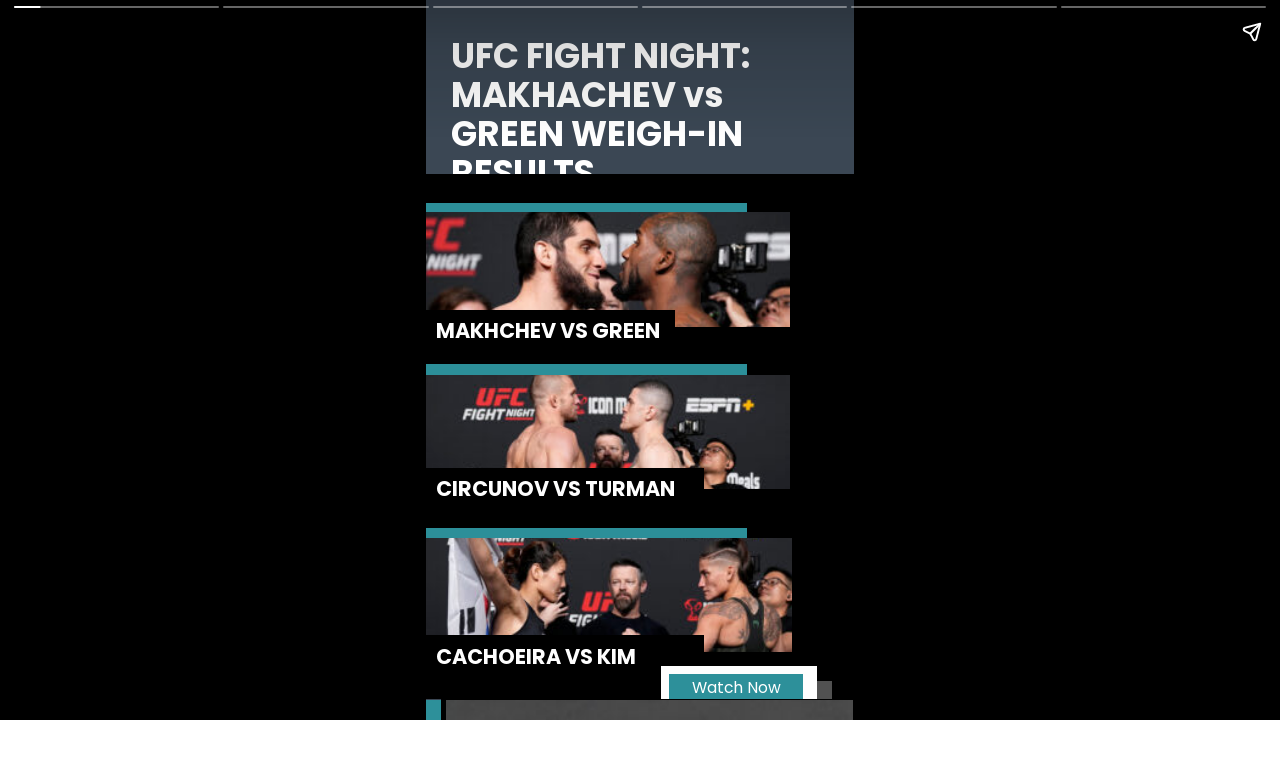

--- FILE ---
content_type: text/html; charset=utf-8
request_url: https://theallstar.io/web-stories/ufc-fight-night-makhachev-vs-green-weigh-in-results/
body_size: 12414
content:
<!DOCTYPE html>
<html amp="" lang="en-US" data-amp-auto-lightbox-disable transformed="self;v=1" i-amphtml-layout=""><head><meta charset="utf-8"><meta name="viewport" content="width=device-width,minimum-scale=1"><link rel="modulepreload" href="https://cdn.ampproject.org/v0.mjs" as="script" crossorigin="anonymous"><link rel="preconnect" href="https://cdn.ampproject.org"><link rel="preload" as="script" href="https://cdn.ampproject.org/v0/amp-story-1.0.js"><style amp-runtime="" i-amphtml-version="012512221826001">html{overflow-x:hidden!important}html.i-amphtml-fie{height:100%!important;width:100%!important}html:not([amp4ads]),html:not([amp4ads]) body{height:auto!important}html:not([amp4ads]) body{margin:0!important}body{-webkit-text-size-adjust:100%;-moz-text-size-adjust:100%;-ms-text-size-adjust:100%;text-size-adjust:100%}html.i-amphtml-singledoc.i-amphtml-embedded{-ms-touch-action:pan-y pinch-zoom;touch-action:pan-y pinch-zoom}html.i-amphtml-fie>body,html.i-amphtml-singledoc>body{overflow:visible!important}html.i-amphtml-fie:not(.i-amphtml-inabox)>body,html.i-amphtml-singledoc:not(.i-amphtml-inabox)>body{position:relative!important}html.i-amphtml-ios-embed-legacy>body{overflow-x:hidden!important;overflow-y:auto!important;position:absolute!important}html.i-amphtml-ios-embed{overflow-y:auto!important;position:static}#i-amphtml-wrapper{overflow-x:hidden!important;overflow-y:auto!important;position:absolute!important;top:0!important;left:0!important;right:0!important;bottom:0!important;margin:0!important;display:block!important}html.i-amphtml-ios-embed.i-amphtml-ios-overscroll,html.i-amphtml-ios-embed.i-amphtml-ios-overscroll>#i-amphtml-wrapper{-webkit-overflow-scrolling:touch!important}#i-amphtml-wrapper>body{position:relative!important;border-top:1px solid transparent!important}#i-amphtml-wrapper+body{visibility:visible}#i-amphtml-wrapper+body .i-amphtml-lightbox-element,#i-amphtml-wrapper+body[i-amphtml-lightbox]{visibility:hidden}#i-amphtml-wrapper+body[i-amphtml-lightbox] .i-amphtml-lightbox-element{visibility:visible}#i-amphtml-wrapper.i-amphtml-scroll-disabled,.i-amphtml-scroll-disabled{overflow-x:hidden!important;overflow-y:hidden!important}amp-instagram{padding:54px 0px 0px!important;background-color:#fff}amp-iframe iframe{box-sizing:border-box!important}[amp-access][amp-access-hide]{display:none}[subscriptions-dialog],body:not(.i-amphtml-subs-ready) [subscriptions-action],body:not(.i-amphtml-subs-ready) [subscriptions-section]{display:none!important}amp-experiment,amp-live-list>[update]{display:none}amp-list[resizable-children]>.i-amphtml-loading-container.amp-hidden{display:none!important}amp-list [fetch-error],amp-list[load-more] [load-more-button],amp-list[load-more] [load-more-end],amp-list[load-more] [load-more-failed],amp-list[load-more] [load-more-loading]{display:none}amp-list[diffable] div[role=list]{display:block}amp-story-page,amp-story[standalone]{min-height:1px!important;display:block!important;height:100%!important;margin:0!important;padding:0!important;overflow:hidden!important;width:100%!important}amp-story[standalone]{background-color:#000!important;position:relative!important}amp-story-page{background-color:#757575}amp-story .amp-active>div,amp-story .i-amphtml-loader-background{display:none!important}amp-story-page:not(:first-of-type):not([distance]):not([active]){transform:translateY(1000vh)!important}amp-autocomplete{position:relative!important;display:inline-block!important}amp-autocomplete>input,amp-autocomplete>textarea{padding:0.5rem;border:1px solid rgba(0,0,0,.33)}.i-amphtml-autocomplete-results,amp-autocomplete>input,amp-autocomplete>textarea{font-size:1rem;line-height:1.5rem}[amp-fx^=fly-in]{visibility:hidden}amp-script[nodom],amp-script[sandboxed]{position:fixed!important;top:0!important;width:1px!important;height:1px!important;overflow:hidden!important;visibility:hidden}
/*# sourceURL=/css/ampdoc.css*/[hidden]{display:none!important}.i-amphtml-element{display:inline-block}.i-amphtml-blurry-placeholder{transition:opacity 0.3s cubic-bezier(0.0,0.0,0.2,1)!important;pointer-events:none}[layout=nodisplay]:not(.i-amphtml-element){display:none!important}.i-amphtml-layout-fixed,[layout=fixed][width][height]:not(.i-amphtml-layout-fixed){display:inline-block;position:relative}.i-amphtml-layout-responsive,[layout=responsive][width][height]:not(.i-amphtml-layout-responsive),[width][height][heights]:not([layout]):not(.i-amphtml-layout-responsive),[width][height][sizes]:not(img):not([layout]):not(.i-amphtml-layout-responsive){display:block;position:relative}.i-amphtml-layout-intrinsic,[layout=intrinsic][width][height]:not(.i-amphtml-layout-intrinsic){display:inline-block;position:relative;max-width:100%}.i-amphtml-layout-intrinsic .i-amphtml-sizer{max-width:100%}.i-amphtml-intrinsic-sizer{max-width:100%;display:block!important}.i-amphtml-layout-container,.i-amphtml-layout-fixed-height,[layout=container],[layout=fixed-height][height]:not(.i-amphtml-layout-fixed-height){display:block;position:relative}.i-amphtml-layout-fill,.i-amphtml-layout-fill.i-amphtml-notbuilt,[layout=fill]:not(.i-amphtml-layout-fill),body noscript>*{display:block;overflow:hidden!important;position:absolute;top:0;left:0;bottom:0;right:0}body noscript>*{position:absolute!important;width:100%;height:100%;z-index:2}body noscript{display:inline!important}.i-amphtml-layout-flex-item,[layout=flex-item]:not(.i-amphtml-layout-flex-item){display:block;position:relative;-ms-flex:1 1 auto;flex:1 1 auto}.i-amphtml-layout-fluid{position:relative}.i-amphtml-layout-size-defined{overflow:hidden!important}.i-amphtml-layout-awaiting-size{position:absolute!important;top:auto!important;bottom:auto!important}i-amphtml-sizer{display:block!important}@supports (aspect-ratio:1/1){i-amphtml-sizer.i-amphtml-disable-ar{display:none!important}}.i-amphtml-blurry-placeholder,.i-amphtml-fill-content{display:block;height:0;max-height:100%;max-width:100%;min-height:100%;min-width:100%;width:0;margin:auto}.i-amphtml-layout-size-defined .i-amphtml-fill-content{position:absolute;top:0;left:0;bottom:0;right:0}.i-amphtml-replaced-content,.i-amphtml-screen-reader{padding:0!important;border:none!important}.i-amphtml-screen-reader{position:fixed!important;top:0px!important;left:0px!important;width:4px!important;height:4px!important;opacity:0!important;overflow:hidden!important;margin:0!important;display:block!important;visibility:visible!important}.i-amphtml-screen-reader~.i-amphtml-screen-reader{left:8px!important}.i-amphtml-screen-reader~.i-amphtml-screen-reader~.i-amphtml-screen-reader{left:12px!important}.i-amphtml-screen-reader~.i-amphtml-screen-reader~.i-amphtml-screen-reader~.i-amphtml-screen-reader{left:16px!important}.i-amphtml-unresolved{position:relative;overflow:hidden!important}.i-amphtml-select-disabled{-webkit-user-select:none!important;-ms-user-select:none!important;user-select:none!important}.i-amphtml-notbuilt,[layout]:not(.i-amphtml-element),[width][height][heights]:not([layout]):not(.i-amphtml-element),[width][height][sizes]:not(img):not([layout]):not(.i-amphtml-element){position:relative;overflow:hidden!important;color:transparent!important}.i-amphtml-notbuilt:not(.i-amphtml-layout-container)>*,[layout]:not([layout=container]):not(.i-amphtml-element)>*,[width][height][heights]:not([layout]):not(.i-amphtml-element)>*,[width][height][sizes]:not([layout]):not(.i-amphtml-element)>*{display:none}amp-img:not(.i-amphtml-element)[i-amphtml-ssr]>img.i-amphtml-fill-content{display:block}.i-amphtml-notbuilt:not(.i-amphtml-layout-container),[layout]:not([layout=container]):not(.i-amphtml-element),[width][height][heights]:not([layout]):not(.i-amphtml-element),[width][height][sizes]:not(img):not([layout]):not(.i-amphtml-element){color:transparent!important;line-height:0!important}.i-amphtml-ghost{visibility:hidden!important}.i-amphtml-element>[placeholder],[layout]:not(.i-amphtml-element)>[placeholder],[width][height][heights]:not([layout]):not(.i-amphtml-element)>[placeholder],[width][height][sizes]:not([layout]):not(.i-amphtml-element)>[placeholder]{display:block;line-height:normal}.i-amphtml-element>[placeholder].amp-hidden,.i-amphtml-element>[placeholder].hidden{visibility:hidden}.i-amphtml-element:not(.amp-notsupported)>[fallback],.i-amphtml-layout-container>[placeholder].amp-hidden,.i-amphtml-layout-container>[placeholder].hidden{display:none}.i-amphtml-layout-size-defined>[fallback],.i-amphtml-layout-size-defined>[placeholder]{position:absolute!important;top:0!important;left:0!important;right:0!important;bottom:0!important;z-index:1}amp-img[i-amphtml-ssr]:not(.i-amphtml-element)>[placeholder]{z-index:auto}.i-amphtml-notbuilt>[placeholder]{display:block!important}.i-amphtml-hidden-by-media-query{display:none!important}.i-amphtml-element-error{background:red!important;color:#fff!important;position:relative!important}.i-amphtml-element-error:before{content:attr(error-message)}i-amp-scroll-container,i-amphtml-scroll-container{position:absolute;top:0;left:0;right:0;bottom:0;display:block}i-amp-scroll-container.amp-active,i-amphtml-scroll-container.amp-active{overflow:auto;-webkit-overflow-scrolling:touch}.i-amphtml-loading-container{display:block!important;pointer-events:none;z-index:1}.i-amphtml-notbuilt>.i-amphtml-loading-container{display:block!important}.i-amphtml-loading-container.amp-hidden{visibility:hidden}.i-amphtml-element>[overflow]{cursor:pointer;position:relative;z-index:2;visibility:hidden;display:initial;line-height:normal}.i-amphtml-layout-size-defined>[overflow]{position:absolute}.i-amphtml-element>[overflow].amp-visible{visibility:visible}template{display:none!important}.amp-border-box,.amp-border-box *,.amp-border-box :after,.amp-border-box :before{box-sizing:border-box}amp-pixel{display:none!important}amp-analytics,amp-auto-ads,amp-story-auto-ads{position:fixed!important;top:0!important;width:1px!important;height:1px!important;overflow:hidden!important;visibility:hidden}amp-story{visibility:hidden!important}html.i-amphtml-fie>amp-analytics{position:initial!important}[visible-when-invalid]:not(.visible),form [submit-error],form [submit-success],form [submitting]{display:none}amp-accordion{display:block!important}@media (min-width:1px){:where(amp-accordion>section)>:first-child{margin:0;background-color:#efefef;padding-right:20px;border:1px solid #dfdfdf}:where(amp-accordion>section)>:last-child{margin:0}}amp-accordion>section{float:none!important}amp-accordion>section>*{float:none!important;display:block!important;overflow:hidden!important;position:relative!important}amp-accordion,amp-accordion>section{margin:0}amp-accordion:not(.i-amphtml-built)>section>:last-child{display:none!important}amp-accordion:not(.i-amphtml-built)>section[expanded]>:last-child{display:block!important}
/*# sourceURL=/css/ampshared.css*/</style><meta name="amp-story-generator-name" content="Web Stories for WordPress"><meta name="amp-story-generator-version" content="1.25.1"><meta name="robots" content="index, follow, max-image-preview:large, max-snippet:-1, max-video-preview:-1"><meta name="description" content="UFC Fight Night: Makhachev vs. Green Weigh-in Results"><meta property="og:locale" content="en_US"><meta property="og:type" content="article"><meta property="og:title" content="UFC Fight Night: Makhachev vs. Green Weigh-in Results"><meta property="og:description" content="UFC Fight Night: Makhachev vs. Green Weigh-in Results"><meta property="og:url" content="https://theallstar.io/web-stories/ufc-fight-night-makhachev-vs-green-weigh-in-results/"><meta property="og:site_name" content="The AllStar"><meta property="article:modified_time" content="2022-02-26T03:24:30+00:00"><meta property="og:image" content="https://res.cloudinary.com/fanaticsio/image/fetch/f_auto,q_auto/https://theallstar.io/wp-content/uploads/2022/02/cropped-gettyimages-1372824168-594x594-1.jpg"><meta property="og:image:width" content="640"><meta property="og:image:height" content="853"><meta property="og:image:type" content="image/jpeg"><meta name="twitter:card" content="summary_large_image"><meta name="twitter:site" content="@TheAllStarSports"><meta name="generator" content="WordPress 6.9"><meta name="msapplication-TileImage" content="https://res.cloudinary.com/fanaticsio/image/fetch/f_auto,q_auto,g_face/https://theallstar.io/wp-content/uploads/2021/07/cropped-logo-270x270.png"><link rel="preconnect" href="https://fonts.gstatic.com" crossorigin=""><link rel="dns-prefetch" href="https://fonts.gstatic.com"><link rel="preconnect" href="https://fonts.gstatic.com/" crossorigin=""><link rel="dns-prefetch" href="//www.gstatic.com"><link rel="dns-prefetch" href="//unpkg.com"><script async="" src="https://cdn.ampproject.org/v0.mjs" type="module" crossorigin="anonymous"></script><script async nomodule src="https://cdn.ampproject.org/v0.js" crossorigin="anonymous"></script><script async="" src="https://cdn.ampproject.org/v0/amp-story-1.0.mjs" custom-element="amp-story" type="module" crossorigin="anonymous"></script><script async nomodule src="https://cdn.ampproject.org/v0/amp-story-1.0.js" crossorigin="anonymous" custom-element="amp-story"></script><script src="https://cdn.ampproject.org/v0/amp-story-auto-analytics-0.1.mjs" async="" custom-element="amp-story-auto-analytics" type="module" crossorigin="anonymous"></script><script async nomodule src="https://cdn.ampproject.org/v0/amp-story-auto-analytics-0.1.js" crossorigin="anonymous" custom-element="amp-story-auto-analytics"></script><link rel="icon" href="https://res.cloudinary.com/fanaticsio/image/fetch/f_auto,q_auto,g_face/https://theallstar.io/wp-content/uploads/2021/07/cropped-logo-32x32.png" sizes="32x32"><link rel="icon" href="https://res.cloudinary.com/fanaticsio/image/fetch/f_auto,q_auto,g_face/https://theallstar.io/wp-content/uploads/2021/07/cropped-logo-192x192.png" sizes="192x192"><link href="https://fonts.googleapis.com/css2?display=swap&amp;family=Poppins%3Awght%40400%3B700&amp;family=Roboto" rel="stylesheet"><style amp-custom="">amp-story-page{background-color:#131516}amp-story-grid-layer{overflow:visible}@media (max-aspect-ratio: 9 / 16){@media (min-aspect-ratio: 320 / 678){amp-story-grid-layer.grid-layer{margin-top:calc(( 100% / .5625 - 100% / .66666666666667 ) / 2)}}}@media not all and (min-resolution:.001dpcm){@media{p.text-wrapper > span{font-size:calc(100% - .5px)}}}.page-fullbleed-area{position:absolute;overflow:hidden;width:100%;left:0;height:calc(1.1851851851852 * 100%);top:calc(( 1 - 1.1851851851852 ) * 100% / 2)}.page-safe-area{overflow:visible;position:absolute;top:0;bottom:0;left:0;right:0;width:100%;height:calc(.84375 * 100%);margin:auto 0}.mask{position:absolute;overflow:hidden}.fill{position:absolute;top:0;left:0;right:0;bottom:0;margin:0}@media (prefers-reduced-motion: no-preference){.animation-wrapper{opacity:var(--initial-opacity);transform:var(--initial-transform)}}._3c25920{background-color:#3b4754}._6120891{position:absolute;pointer-events:none;left:0;top:-9.25926%;width:100%;height:118.51852%;opacity:1}._89d52dd{pointer-events:initial;width:100%;height:100%;display:block;position:absolute;top:0;left:0;z-index:0}._dc67a5c{will-change:transform}._5585b18{position:absolute;pointer-events:none;left:5.82524%;top:-.32362%;width:89.56311%;height:18.4466%;opacity:1}._f8a30e9{white-space:pre-wrap;overflow-wrap:break-word;word-break:break-word;margin:0% 0;font-family:"Poppins",sans-serif;font-size:.533981em;line-height:1.15;text-align:left;padding:0;color:#000}._4bbb41a{color:#fff}._f2c1d56{position:absolute;pointer-events:none;left:0;top:21.0356%;width:100%;height:93.68932%;opacity:1}._099dc43{background-color:#000;will-change:transform}._d3b8927{position:absolute;pointer-events:none;left:0;top:76.21359%;width:75%;height:1.61812%;opacity:1}._75da10d{width:100%;height:100%;display:block;position:absolute;top:0;left:0;--initial-opacity:0;--initial-transform:none}._ca49f22{background-color:#2d909a;will-change:transform}._a93b161{position:absolute;pointer-events:none;left:0;top:50.64725%;width:75%;height:1.61812%;opacity:1}._892cb48{position:absolute;pointer-events:none;left:0;top:25.56634%;width:75%;height:1.61812%;opacity:1}._6b4a08d{position:absolute;pointer-events:none;left:-.48544%;top:27.02265%;width:85.43689%;height:17.79935%;opacity:1}._fb92188{position:absolute;width:100%;height:220.87545%;left:0%;top:-15.49226%}._1d55570{position:absolute;pointer-events:none;left:0;top:77.6699%;width:85.43689%;height:17.79935%;opacity:1}._b8d2db8{position:absolute;width:100%;height:223.56905%;left:0%;top:-48.05119%}._c43c2e8{position:absolute;pointer-events:none;left:-.48544%;top:52.26537%;width:85.43689%;height:17.79935%;opacity:1}._8645436{position:absolute;width:100%;height:214.94952%;left:0%;top:-8.78385%}._6a8406f{position:absolute;pointer-events:none;left:0;top:42.23301%;width:58.25243%;height:6.47249%;opacity:1}._1093959{width:100%;height:100%;display:block;position:absolute;top:0;left:0;--initial-opacity:1;--initial-transform:translate3d(-100%,0px,0)}._3bb60b2{pointer-events:initial;width:100%;height:100%;display:block;position:absolute;top:0;left:0;z-index:0;background-clip:content-box;background-color:#000}._8992a70{white-space:pre-wrap;overflow-wrap:break-word;word-break:break-word;margin:0% 0;font-family:"Poppins",sans-serif;font-size:.323625em;line-height:1;text-align:left;padding:4.1666666666667% 4.1666666666667%;color:#000}._eff3f64{font-weight:700;color:#fff;text-transform:uppercase}._bf6800c{position:absolute;pointer-events:none;left:0;top:66.82848%;width:65.04854%;height:6.47249%;opacity:1}._0e4cff5{white-space:pre-wrap;overflow-wrap:break-word;word-break:break-word;margin:0% 0;font-family:"Poppins",sans-serif;font-size:.323625em;line-height:1;text-align:left;padding:3.7313432835821% 3.7313432835821%;color:#000}._18dc6a1{position:absolute;pointer-events:none;left:0;top:92.88026%;width:65.04854%;height:6.95793%;opacity:1}._eb6c6fe{white-space:pre-wrap;overflow-wrap:break-word;word-break:break-word;margin:0% 0;font-family:"Poppins",sans-serif;font-size:.323625em;line-height:1;text-align:left;padding:4.1044776119403% 3.7313432835821%;color:#000}._ae3523a{position:absolute;pointer-events:none;left:58.49515%;top:100%;width:36.40777%;height:7.11974%;opacity:1}._c51613f{background-color:#525252;will-change:transform}._2f0ffe2{position:absolute;pointer-events:none;left:54.85437%;top:97.57282%;width:36.40777%;height:7.11974%;opacity:1}._339f726{background-color:#fff;will-change:transform}._1983246{position:absolute;pointer-events:none;left:56.79612%;top:98.86731%;width:31.31068%;height:4.36893%;opacity:1}._2832bca{pointer-events:initial;width:100%;height:100%;display:block;position:absolute;top:0;left:0;z-index:0;border-radius:0% 0% 0% 0%/0% 0% 0% 0%;background-clip:content-box;background-color:#2d909a}._254c3af{width:100%;height:100%;display:block;position:absolute;top:0;left:0}._ed19628{white-space:pre-wrap;overflow-wrap:break-word;word-break:break-word;margin:0% 0;font-family:"Poppins",sans-serif;font-size:.242718em;line-height:1;text-align:center;padding:4.6511627906977% 8.5271317829457%;color:#000}._38e91e7{position:absolute;pointer-events:none;left:0;top:-9.2233%;width:7.28155%;height:46.27832%;opacity:1}._a77525c{position:absolute;pointer-events:none;left:calc(4.61165% - 5px);top:calc(-9.2233% - 5px);width:calc(95.14563% + 10px);height:calc(60.19417% + 10px);opacity:1}._0879ef4{top:0;left:0;right:0;bottom:0;width:100%;height:100%;position:absolute;border-width:5px 5px 5px 5px;border-color:rgba(0,0,0,1);border-style:solid;pointer-events:initial;display:block;z-index:0}._59b15d3{position:absolute;width:141.27665%;height:100%;left:-20.63833%;top:0%}._3b4361c{position:absolute;pointer-events:none;left:8.98058%;top:56.47249%;width:77.91262%;height:15.37217%;opacity:1}._cf5b3b6{white-space:pre-wrap;overflow-wrap:break-word;word-break:break-word;margin:0% 0;font-family:"Poppins",sans-serif;font-size:.66343em;line-height:1.15;text-align:left;padding:0;color:#000}._9558089{position:absolute;pointer-events:none;left:23.78641%;top:90.61489%;width:59.46602%;height:11.8123%;opacity:1}._90bbf9a{position:absolute;pointer-events:none;left:17.96117%;top:86.56958%;width:59.46602%;height:11.8123%;opacity:1}._326a498{position:absolute;pointer-events:none;left:21.1165%;top:88.67314%;width:51.21359%;height:7.28155%;opacity:1}._0e6f537{white-space:pre-wrap;overflow-wrap:break-word;word-break:break-word;margin:0% 0;font-family:"Poppins",sans-serif;font-size:.533981em;line-height:1;text-align:center;padding:2.8436018957346% 5.2132701421801%;color:#000}._1f265ef{position:absolute;pointer-events:none;left:8.98058%;top:72.00647%;width:77.91262%;height:8.09061%;opacity:1}._3452c47{white-space:pre-wrap;overflow-wrap:break-word;word-break:break-word;margin:0% 0;font-family:"Poppins",sans-serif;font-size:.695793em;line-height:1.15;text-align:left;padding:0;color:#000}._4171fbd{position:absolute;pointer-events:none;left:9.70874%;top:48.38188%;width:40.04854%;height:3.07443%;opacity:1}._eebf13f{pointer-events:initial;width:100%;height:100%;display:block;position:absolute;top:0;left:0;z-index:0;border-radius:1.2121212121212% 1.2121212121212% 1.2121212121212% 1.2121212121212%/10.526315789474% 10.526315789474% 10.526315789474% 10.526315789474%}._05dee48{white-space:pre-wrap;overflow-wrap:break-word;word-break:break-word;margin:-1.6107954545455% 0;font-family:"Roboto","Helvetica Neue","Helvetica",sans-serif;font-size:.262136em;line-height:1.5;text-align:center;padding:0;color:#000}._a5b8040{position:absolute;width:137.4863%;height:100%;left:-18.74315%;top:0%}._c8fed72{position:absolute;pointer-events:none;left:8.98058%;top:56.14887%;width:77.91262%;height:15.37217%;opacity:1}._e6808a7{position:absolute;pointer-events:none;left:8.98058%;top:70.87379%;width:77.91262%;height:8.09061%;opacity:1}._83ccda4{position:absolute;pointer-events:none;left:-2.6699%;top:49.67638%;width:102.18447%;height:32.68608%;opacity:1}._6f93f80{white-space:pre-wrap;overflow-wrap:break-word;word-break:break-word;margin:0% 0;font-family:"Poppins",sans-serif;font-size:.566343em;line-height:1.15;text-align:center;padding:0;color:#000}._c69a96f{position:absolute;pointer-events:none;left:11.40777%;top:46.60194%;width:83.73786%;height:39.15858%;opacity:1}._7539760{position:absolute;pointer-events:none;left:24.51456%;top:92.55663%;width:59.46602%;height:11.8123%;opacity:1}._adb4dd5{position:absolute;pointer-events:none;left:18.68932%;top:88.51133%;width:59.46602%;height:11.8123%;opacity:1}._8d958ad{position:absolute;pointer-events:none;left:21.84466%;top:90.61489%;width:51.21359%;height:7.28155%;opacity:1}._6c3ecb0{position:absolute;pointer-events:none;left:calc(4.61165% - 5px);top:calc(-9.54693% - 5px);width:calc(95.14563% + 10px);height:calc(60.19417% + 10px);opacity:1}._3c033c4{position:absolute;width:135.82984%;height:100%;left:-17.91492%;top:0%}._32c6718{position:absolute;pointer-events:none;left:11.65049%;top:46.44013%;width:83.73786%;height:39.15858%;opacity:1}._0815c9b{position:absolute;pointer-events:none;left:22.08738%;top:90.61489%;width:51.21359%;height:7.28155%;opacity:1}

/*# sourceURL=amp-custom.css */</style><link rel="alternate" type="application/rss+xml" title="The AllStar » Feed" href="https://theallstar.io/feed/"><link rel="alternate" type="application/rss+xml" title="The AllStar » Comments Feed" href="https://theallstar.io/comments/feed/"><link rel="alternate" type="application/rss+xml" title="The AllStar » Stories Feed" href="https://theallstar.io/web-stories/feed/"><link rel="canonical" href="https://theallstar.io/web-stories/ufc-fight-night-makhachev-vs-green-weigh-in-results/"><script type="application/ld+json" class="yoast-schema-graph">{"@context":"https://schema.org","@graph":[{"@type":"Article","@id":"https://theallstar.io/web-stories/ufc-fight-night-makhachev-vs-green-weigh-in-results/#article","isPartOf":{"@id":"https://theallstar.io/web-stories/ufc-fight-night-makhachev-vs-green-weigh-in-results/"},"author":{"name":"The AllStar Team","@id":"https://theallstar.io/#/schema/person/d52e15aff7db950555923c6890b21684"},"headline":"UFC Fight Night: Makhachev vs. Green Weigh-in Results","datePublished":"2022-02-26T02:38:06+00:00","dateModified":"2022-02-26T03:24:30+00:00","mainEntityOfPage":{"@id":"https://theallstar.io/web-stories/ufc-fight-night-makhachev-vs-green-weigh-in-results/"},"wordCount":85,"publisher":{"@id":"https://theallstar.io/#organization"},"image":{"@id":"https://theallstar.io/web-stories/ufc-fight-night-makhachev-vs-green-weigh-in-results/#primaryimage"},"thumbnailUrl":"https://res.cloudinary.com/fanaticsio/image/fetch/f_auto,q_auto,g_face/https://theallstar.io/wp-content/uploads/2022/02/cropped-gettyimages-1372824168-594x594-1.jpg","inLanguage":"en-US","copyrightYear":"2022","copyrightHolder":{"@id":"https://theallstar.io/#organization"}},{"@type":"WebPage","@id":"https://theallstar.io/web-stories/ufc-fight-night-makhachev-vs-green-weigh-in-results/","url":"https://theallstar.io/web-stories/ufc-fight-night-makhachev-vs-green-weigh-in-results/","name":"UFC Fight Night: Makhachev vs. Green Weigh-in Results - The AllStar","isPartOf":{"@id":"https://theallstar.io/#website"},"primaryImageOfPage":{"@id":"https://theallstar.io/web-stories/ufc-fight-night-makhachev-vs-green-weigh-in-results/#primaryimage"},"image":{"@id":"https://theallstar.io/web-stories/ufc-fight-night-makhachev-vs-green-weigh-in-results/#primaryimage"},"thumbnailUrl":"https://res.cloudinary.com/fanaticsio/image/fetch/f_auto,q_auto,g_face/https://theallstar.io/wp-content/uploads/2022/02/cropped-gettyimages-1372824168-594x594-1.jpg","datePublished":"2022-02-26T02:38:06+00:00","dateModified":"2022-02-26T03:24:30+00:00","breadcrumb":{"@id":"https://theallstar.io/web-stories/ufc-fight-night-makhachev-vs-green-weigh-in-results/#breadcrumb"},"inLanguage":"en-US","potentialAction":[{"@type":"ReadAction","target":["https://theallstar.io/web-stories/ufc-fight-night-makhachev-vs-green-weigh-in-results/"]}]},{"@type":"ImageObject","inLanguage":"en-US","@id":"https://theallstar.io/web-stories/ufc-fight-night-makhachev-vs-green-weigh-in-results/#primaryimage","url":"https://res.cloudinary.com/fanaticsio/image/fetch/f_auto,q_auto,g_face/https://theallstar.io/wp-content/uploads/2022/02/cropped-gettyimages-1372824168-594x594-1.jpg","contentUrl":"https://res.cloudinary.com/fanaticsio/image/fetch/f_auto,q_auto,g_face/https://theallstar.io/wp-content/uploads/2022/02/cropped-gettyimages-1372824168-594x594-1.jpg","width":640,"height":853,"caption":"cropped-gettyimages-1372824168-594x594-1.jpg"},{"@type":"BreadcrumbList","@id":"https://theallstar.io/web-stories/ufc-fight-night-makhachev-vs-green-weigh-in-results/#breadcrumb","itemListElement":[{"@type":"ListItem","position":1,"name":"Home","item":"https://theallstar.io/"},{"@type":"ListItem","position":2,"name":"Stories","item":"https://theallstar.io/web-stories/"},{"@type":"ListItem","position":3,"name":"UFC Fight Night: Makhachev vs. Green Weigh-in Results"}]},{"@type":"WebSite","@id":"https://theallstar.io/#website","url":"https://theallstar.io/","name":"The AllStar","description":"The Inside Scoop for Sports","publisher":{"@id":"https://theallstar.io/#organization"},"potentialAction":[{"@type":"SearchAction","target":{"@type":"EntryPoint","urlTemplate":"https://theallstar.io/?s={search_term_string}"},"query-input":"required name=search_term_string"}],"inLanguage":"en-US"},{"@type":"Organization","@id":"https://theallstar.io/#organization","name":"The AllStar - The Inside Scoop for Sports","url":"https://theallstar.io/","logo":{"@type":"ImageObject","inLanguage":"en-US","@id":"https://theallstar.io/#/schema/logo/image/","url":"https://res.cloudinary.com/fanaticsio/image/fetch/f_auto,q_auto/https://theallstar.io/wp-content/uploads/2021/07/logo.png","contentUrl":"https://res.cloudinary.com/fanaticsio/image/fetch/f_auto,q_auto/https://theallstar.io/wp-content/uploads/2021/07/logo.png","width":434,"height":140,"caption":"The AllStar - The Inside Scoop for Sports"},"image":{"@id":"https://theallstar.io/#/schema/logo/image/"},"sameAs":["https://www.instagram.com/theallstarsports/","https://www.youtube.com/c/TheAllStarSports/","https://twitter.com/TheAllStarSports"]},{"@type":"Person","@id":"https://theallstar.io/#/schema/person/d52e15aff7db950555923c6890b21684","name":"The AllStar Team","image":{"@type":"ImageObject","inLanguage":"en-US","@id":"https://theallstar.io/#/schema/person/image/","url":"https://secure.gravatar.com/avatar/09314b9946e460742f864cac71986a809e444bd3fba74cf9c5e0a2ed3cc0a705?s=96\u0026d=mm\u0026r=g","contentUrl":"https://secure.gravatar.com/avatar/09314b9946e460742f864cac71986a809e444bd3fba74cf9c5e0a2ed3cc0a705?s=96\u0026d=mm\u0026r=g","caption":"The AllStar Team"},"url":"https://theallstar.io/author/the-allstar-team/"}]}</script><title>UFC Fight Night: Makhachev vs. Green Weigh-in Results - The AllStar</title><link rel="https://api.w.org/" href="https://theallstar.io/wp-json/"><link rel="alternate" title="JSON" type="application/json" href="https://theallstar.io/wp-json/web-stories/v1/web-story/56939"><link rel="EditURI" type="application/rsd+xml" title="RSD" href="https://theallstar.io/xmlrpc.php?rsd"><link rel="prev" title="Top NBA MVP Candidates" href="https://theallstar.io/web-stories/top-5-nba-mvp-candidates/"><link rel="next" title="Khamzat Chimaev vs. Gilbert Burns Betting Odds Released" href="https://theallstar.io/web-stories/khamzat-chimaev-vs-gilbert-burns-betting-odds-released/"><link rel="shortlink" href="https://theallstar.io/?p=56939"><link rel="alternate" title="oEmbed (JSON)" type="application/json+oembed" href="https://theallstar.io/wp-json/oembed/1.0/embed?url=https%3A%2F%2Ftheallstar.io%2Fweb-stories%2Fufc-fight-night-makhachev-vs-green-weigh-in-results%2F"><link rel="alternate" title="oEmbed (XML)" type="text/xml+oembed" href="https://theallstar.io/wp-json/oembed/1.0/embed?url=https%3A%2F%2Ftheallstar.io%2Fweb-stories%2Fufc-fight-night-makhachev-vs-green-weigh-in-results%2F&amp;format=xml"><link rel="apple-touch-icon" href="https://res.cloudinary.com/fanaticsio/image/fetch/f_auto,q_auto,g_face/https://theallstar.io/wp-content/uploads/2021/07/cropped-logo-180x180.png"><title>UFC Fight Night: Makhachev vs. Green Weigh-in Results - The AllStar</title><script amp-onerror="">document.querySelector("script[src*='/v0.js']").onerror=function(){document.querySelector('style[amp-boilerplate]').textContent=''}</script><style amp-boilerplate="">body{-webkit-animation:-amp-start 8s steps(1,end) 0s 1 normal both;-moz-animation:-amp-start 8s steps(1,end) 0s 1 normal both;-ms-animation:-amp-start 8s steps(1,end) 0s 1 normal both;animation:-amp-start 8s steps(1,end) 0s 1 normal both}@-webkit-keyframes -amp-start{from{visibility:hidden}to{visibility:visible}}@-moz-keyframes -amp-start{from{visibility:hidden}to{visibility:visible}}@-ms-keyframes -amp-start{from{visibility:hidden}to{visibility:visible}}@-o-keyframes -amp-start{from{visibility:hidden}to{visibility:visible}}@keyframes -amp-start{from{visibility:hidden}to{visibility:visible}}</style><noscript><style amp-boilerplate="">body{-webkit-animation:none;-moz-animation:none;-ms-animation:none;animation:none}</style></noscript><!--
AMP optimization could not be completed due to the following:
 - CannotRemoveBoilerplate: Cannot remove boilerplate because of an unsupported layout: amp-story
--><script data-cfasync="false" nonce="4e7c1dd0-425a-4c68-a03a-288452146b05">try{(function(w,d){!function(j,k,l,m){if(j.zaraz)console.error("zaraz is loaded twice");else{j[l]=j[l]||{};j[l].executed=[];j.zaraz={deferred:[],listeners:[]};j.zaraz._v="5874";j.zaraz._n="4e7c1dd0-425a-4c68-a03a-288452146b05";j.zaraz.q=[];j.zaraz._f=function(n){return async function(){var o=Array.prototype.slice.call(arguments);j.zaraz.q.push({m:n,a:o})}};for(const p of["track","set","debug"])j.zaraz[p]=j.zaraz._f(p);j.zaraz.init=()=>{var q=k.getElementsByTagName(m)[0],r=k.createElement(m),s=k.getElementsByTagName("title")[0];s&&(j[l].t=k.getElementsByTagName("title")[0].text);j[l].x=Math.random();j[l].w=j.screen.width;j[l].h=j.screen.height;j[l].j=j.innerHeight;j[l].e=j.innerWidth;j[l].l=j.location.href;j[l].r=k.referrer;j[l].k=j.screen.colorDepth;j[l].n=k.characterSet;j[l].o=(new Date).getTimezoneOffset();if(j.dataLayer)for(const t of Object.entries(Object.entries(dataLayer).reduce((u,v)=>({...u[1],...v[1]}),{})))zaraz.set(t[0],t[1],{scope:"page"});j[l].q=[];for(;j.zaraz.q.length;){const w=j.zaraz.q.shift();j[l].q.push(w)}r.defer=!0;for(const x of[localStorage,sessionStorage])Object.keys(x||{}).filter(z=>z.startsWith("_zaraz_")).forEach(y=>{try{j[l]["z_"+y.slice(7)]=JSON.parse(x.getItem(y))}catch{j[l]["z_"+y.slice(7)]=x.getItem(y)}});r.referrerPolicy="origin";r.src="/cdn-cgi/zaraz/s.js?z="+btoa(encodeURIComponent(JSON.stringify(j[l])));q.parentNode.insertBefore(r,q)};["complete","interactive"].includes(k.readyState)?zaraz.init():j.addEventListener("DOMContentLoaded",zaraz.init)}}(w,d,"zarazData","script");window.zaraz._p=async d$=>new Promise(ea=>{if(d$){d$.e&&d$.e.forEach(eb=>{try{const ec=d.querySelector("script[nonce]"),ed=ec?.nonce||ec?.getAttribute("nonce"),ee=d.createElement("script");ed&&(ee.nonce=ed);ee.innerHTML=eb;ee.onload=()=>{d.head.removeChild(ee)};d.head.appendChild(ee)}catch(ef){console.error(`Error executing script: ${eb}\n`,ef)}});Promise.allSettled((d$.f||[]).map(eg=>fetch(eg[0],eg[1])))}ea()});zaraz._p({"e":["(function(w,d){})(window,document)"]});})(window,document)}catch(e){throw fetch("/cdn-cgi/zaraz/t"),e;};</script></head><body><amp-story standalone="" publisher="The AllStar" publisher-logo-src="https://theallstar.io/wp-content/uploads/2021/07/cropped-logo-1.png" title="UFC Fight Night: Makhachev vs. Green Weigh-in Results" poster-portrait-src="https://res.cloudinary.com/fanaticsio/image/fetch/f_auto,q_auto,g_face/https://theallstar.io/wp-content/uploads/2022/02/cropped-gettyimages-1372824168-594x594-1-640x853.jpg" class="i-amphtml-layout-container" i-amphtml-layout="container"><amp-story-page id="e302e807-4550-47be-971d-e9f36509f69c" auto-advance-after="7s" class="i-amphtml-layout-container" i-amphtml-layout="container"><amp-story-animation layout="nodisplay" trigger="visibility" class="i-amphtml-layout-nodisplay" hidden="hidden" i-amphtml-layout="nodisplay"><script type="application/json">[{"selector":"#anim-6effb02a-9724-4247-b4d0-bc994d64796d","keyframes":{"opacity":[0,1]},"delay":350,"duration":3000,"easing":"cubic-bezier(0.4, 0.4, 0.0, 1)","fill":"both"}]</script></amp-story-animation><amp-story-animation layout="nodisplay" trigger="visibility" class="i-amphtml-layout-nodisplay" hidden="hidden" i-amphtml-layout="nodisplay"><script type="application/json">[{"selector":"#anim-0b1927be-0cc5-437d-b4fc-f743c9bddbbd","keyframes":{"opacity":[0,1]},"delay":250,"duration":3000,"easing":"cubic-bezier(0.4, 0.4, 0.0, 1)","fill":"both"}]</script></amp-story-animation><amp-story-animation layout="nodisplay" trigger="visibility" class="i-amphtml-layout-nodisplay" hidden="hidden" i-amphtml-layout="nodisplay"><script type="application/json">[{"selector":"#anim-faef3601-da74-4f13-ad9e-fe8f1d125df4","keyframes":{"opacity":[0,1]},"delay":150,"duration":3000,"easing":"cubic-bezier(0.4, 0.4, 0.0, 1)","fill":"both"}]</script></amp-story-animation><amp-story-animation layout="nodisplay" trigger="visibility" class="i-amphtml-layout-nodisplay" hidden="hidden" i-amphtml-layout="nodisplay"><script type="application/json">[{"selector":"#anim-bac98937-a0ec-47f1-89d0-1f6c50a35877","keyframes":{"opacity":[0,1]},"delay":100,"duration":2000,"easing":"cubic-bezier(0.4, 0.4, 0.0, 1)","fill":"both"}]</script></amp-story-animation><amp-story-animation layout="nodisplay" trigger="visibility" class="i-amphtml-layout-nodisplay" hidden="hidden" i-amphtml-layout="nodisplay"><script type="application/json">[{"selector":"#anim-e197fe36-2960-421b-965b-a8789d422dc4","keyframes":{"opacity":[0,1]},"delay":300,"duration":2000,"easing":"cubic-bezier(0.4, 0.4, 0.0, 1)","fill":"both"}]</script></amp-story-animation><amp-story-animation layout="nodisplay" trigger="visibility" class="i-amphtml-layout-nodisplay" hidden="hidden" i-amphtml-layout="nodisplay"><script type="application/json">[{"selector":"#anim-17ef1bfc-625d-428b-9519-a886a521d196","keyframes":{"opacity":[0,1]},"delay":200,"duration":2000,"easing":"cubic-bezier(0.4, 0.4, 0.0, 1)","fill":"both"}]</script></amp-story-animation><amp-story-animation layout="nodisplay" trigger="visibility" class="i-amphtml-layout-nodisplay" hidden="hidden" i-amphtml-layout="nodisplay"><script type="application/json">[{"selector":"#anim-10969553-7bea-4f52-a3ef-27fdac26ae78","keyframes":{"opacity":[0,1]},"delay":300,"duration":800,"easing":"cubic-bezier(0.2, 0.6, 0.0, 1)","fill":"both"}]</script></amp-story-animation><amp-story-animation layout="nodisplay" trigger="visibility" class="i-amphtml-layout-nodisplay" hidden="hidden" i-amphtml-layout="nodisplay"><script type="application/json">[{"selector":"#anim-332eb7b9-874c-485c-ad7b-d4737c7829ca","keyframes":{"transform":["translate3d(-100%, 0px, 0)","translate3d(0px, 0px, 0)"]},"delay":300,"duration":800,"easing":"cubic-bezier(0.2, 0.6, 0.0, 1)","fill":"both"}]</script></amp-story-animation><amp-story-animation layout="nodisplay" trigger="visibility" class="i-amphtml-layout-nodisplay" hidden="hidden" i-amphtml-layout="nodisplay"><script type="application/json">[{"selector":"#anim-ae2661d9-862d-447b-9b03-0797d2a7d9a6","keyframes":{"opacity":[0,1]},"delay":405,"duration":800,"easing":"cubic-bezier(0.2, 0.6, 0.0, 1)","fill":"both"}]</script></amp-story-animation><amp-story-animation layout="nodisplay" trigger="visibility" class="i-amphtml-layout-nodisplay" hidden="hidden" i-amphtml-layout="nodisplay"><script type="application/json">[{"selector":"#anim-bc93ff8a-4ac2-4e1a-84d0-4cdd32cc984f","keyframes":{"transform":["translate3d(-100%, 0px, 0)","translate3d(0px, 0px, 0)"]},"delay":405,"duration":800,"easing":"cubic-bezier(0.2, 0.6, 0.0, 1)","fill":"both"}]</script></amp-story-animation><amp-story-animation layout="nodisplay" trigger="visibility" class="i-amphtml-layout-nodisplay" hidden="hidden" i-amphtml-layout="nodisplay"><script type="application/json">[{"selector":"#anim-884edf9e-b538-422c-8a13-4f85f110da8b","keyframes":{"opacity":[0,1]},"delay":500,"duration":800,"easing":"cubic-bezier(0.2, 0.6, 0.0, 1)","fill":"both"}]</script></amp-story-animation><amp-story-animation layout="nodisplay" trigger="visibility" class="i-amphtml-layout-nodisplay" hidden="hidden" i-amphtml-layout="nodisplay"><script type="application/json">[{"selector":"#anim-30bee89a-2afb-477b-bb8a-ac6b8441afef","keyframes":{"transform":["translate3d(-100%, 0px, 0)","translate3d(0px, 0px, 0)"]},"delay":500,"duration":800,"easing":"cubic-bezier(0.2, 0.6, 0.0, 1)","fill":"both"}]</script></amp-story-animation><amp-story-animation layout="nodisplay" trigger="visibility" class="i-amphtml-layout-nodisplay" hidden="hidden" i-amphtml-layout="nodisplay"><script type="application/json">[{"selector":"#anim-36e1e694-6675-49b0-81ba-368e4106e7dc","keyframes":{"opacity":[0,1]},"delay":400,"duration":600,"easing":"cubic-bezier(0.4, 0.4, 0.0, 1)","fill":"both"}]</script></amp-story-animation><amp-story-animation layout="nodisplay" trigger="visibility" class="i-amphtml-layout-nodisplay" hidden="hidden" i-amphtml-layout="nodisplay"><script type="application/json">[{"selector":"#anim-5c3ee35d-0d82-4778-ba12-cf13127153f0","keyframes":{"opacity":[0,1]},"delay":400,"duration":600,"easing":"cubic-bezier(0.4, 0.4, 0.0, 1)","fill":"both"}]</script></amp-story-animation><amp-story-animation layout="nodisplay" trigger="visibility" class="i-amphtml-layout-nodisplay" hidden="hidden" i-amphtml-layout="nodisplay"><script type="application/json">[{"selector":"#anim-1014056a-c8cf-419e-885f-ea9ee3f1de22","keyframes":{"opacity":[0,1]},"delay":350,"duration":600,"easing":"cubic-bezier(0.4, 0.4, 0.0, 1)","fill":"both"}]</script></amp-story-animation><amp-story-grid-layer template="vertical" aspect-ratio="412:618" class="grid-layer i-amphtml-layout-container" i-amphtml-layout="container"><div class="_3c25920 page-fullbleed-area"><div class="page-safe-area"><div class="_6120891"><div class="_89d52dd mask" id="el-3ca689b0-9a47-40aa-8c90-a21e7c24a4ba"><div class="_dc67a5c fill"></div></div></div></div></div></amp-story-grid-layer><amp-story-grid-layer template="vertical" aspect-ratio="412:618" class="grid-layer i-amphtml-layout-container" i-amphtml-layout="container"><div class="page-fullbleed-area"><div class="page-safe-area"><div class="_5585b18"><div id="el-b6f75a68-267d-47b7-843f-ed2d8e6e72c2" class="_89d52dd"><h2 class="_f8a30e9 fill text-wrapper"><span><span class="_4bbb41a">UFC FIGHT NIGHT: MAKHACHEV vs GREEN WEIGH-IN RESULTS</span></span></h2></div></div><div class="_f2c1d56"><div class="_89d52dd mask" id="el-781ecf61-bd0a-44ce-b076-aff0d2849419"><div class="_099dc43 fill"></div></div></div><div class="_d3b8927"><div id="anim-6effb02a-9724-4247-b4d0-bc994d64796d" class="_75da10d animation-wrapper"><div class="_89d52dd mask" id="el-353bffdd-57db-49b2-ac02-aa8661198f3e"><div class="_ca49f22 fill"></div></div></div></div><div class="_a93b161"><div id="anim-0b1927be-0cc5-437d-b4fc-f743c9bddbbd" class="_75da10d animation-wrapper"><div class="_89d52dd mask" id="el-93b525f6-95c7-47d2-917d-e2139bc87a21"><div class="_ca49f22 fill"></div></div></div></div><div class="_892cb48"><div id="anim-faef3601-da74-4f13-ad9e-fe8f1d125df4" class="_75da10d animation-wrapper"><div class="_89d52dd mask" id="el-73aa5ab0-25af-41ce-b1f4-5b6c4b08a357"><div class="_ca49f22 fill"></div></div></div></div><div class="_6b4a08d"><div id="anim-bac98937-a0ec-47f1-89d0-1f6c50a35877" class="_75da10d animation-wrapper"><div class="_89d52dd mask" id="el-4cb7d7e2-991c-41f0-925f-bea329d1e292"><div data-leaf-element="true" class="_fb92188"><amp-img layout="fill" src="https://theallstar.io/wp-content/uploads/2022/02/gettyimages-1372824172-594x594-1.jpg" alt="gettyimages-1372824172-594x594" srcset="https://res.cloudinary.com/fanaticsio/image/fetch/f_auto%2Cq_auto/https://theallstar.io/wp-content/uploads/2022/02/gettyimages-1372824172-594x594-1.jpg 594w, https://res.cloudinary.com/fanaticsio/image/fetch/f_auto%2Cq_auto/https://theallstar.io/wp-content/uploads/2022/02/gettyimages-1372824172-594x594-1-450x311.jpg 450w, https://res.cloudinary.com/fanaticsio/image/fetch/f_auto%2Cq_auto/https://theallstar.io/wp-content/uploads/2022/02/gettyimages-1372824172-594x594-1-300x207.jpg 300w, https://res.cloudinary.com/fanaticsio/image/fetch/f_auto%2Cq_auto/https://theallstar.io/wp-content/uploads/2022/02/gettyimages-1372824172-594x594-1-150x104.jpg 150w" sizes="(min-width: 1024px) 38vh, 85vw" disable-inline-width="true" class="i-amphtml-layout-fill i-amphtml-layout-size-defined" i-amphtml-layout="fill"></amp-img></div></div></div></div><div class="_1d55570"><div id="anim-e197fe36-2960-421b-965b-a8789d422dc4" class="_75da10d animation-wrapper"><div class="_89d52dd mask" id="el-7b09c234-cac8-49d9-9c97-85337885c890"><div data-leaf-element="true" class="_b8d2db8"><amp-img layout="fill" src="https://theallstar.io/wp-content/uploads/2022/02/gettyimages-1372826905-594x594-1.jpg" alt="gettyimages-1372826905-594x594" srcset="https://res.cloudinary.com/fanaticsio/image/fetch/f_auto%2Cq_auto/https://theallstar.io/wp-content/uploads/2022/02/gettyimages-1372826905-594x594-1.jpg 594w, https://res.cloudinary.com/fanaticsio/image/fetch/f_auto%2Cq_auto/https://theallstar.io/wp-content/uploads/2022/02/gettyimages-1372826905-594x594-1-450x314.jpg 450w, https://res.cloudinary.com/fanaticsio/image/fetch/f_auto%2Cq_auto/https://theallstar.io/wp-content/uploads/2022/02/gettyimages-1372826905-594x594-1-300x210.jpg 300w, https://res.cloudinary.com/fanaticsio/image/fetch/f_auto%2Cq_auto/https://theallstar.io/wp-content/uploads/2022/02/gettyimages-1372826905-594x594-1-150x105.jpg 150w" sizes="(min-width: 1024px) 38vh, 85vw" disable-inline-width="true" class="i-amphtml-layout-fill i-amphtml-layout-size-defined" i-amphtml-layout="fill"></amp-img></div></div></div></div><div class="_c43c2e8"><div id="anim-17ef1bfc-625d-428b-9519-a886a521d196" class="_75da10d animation-wrapper"><div class="_89d52dd mask" id="el-517e098c-fe1a-4e74-a45e-85835f839134"><div data-leaf-element="true" class="_8645436"><amp-img layout="fill" src="https://theallstar.io/wp-content/uploads/2022/02/gettyimages-1372824204-594x594-1.jpg" alt="gettyimages-1372824204-594x594" srcset="https://res.cloudinary.com/fanaticsio/image/fetch/f_auto%2Cq_auto/https://theallstar.io/wp-content/uploads/2022/02/gettyimages-1372824204-594x594-1.jpg 594w, https://res.cloudinary.com/fanaticsio/image/fetch/f_auto%2Cq_auto/https://theallstar.io/wp-content/uploads/2022/02/gettyimages-1372824204-594x594-1-450x302.jpg 450w, https://res.cloudinary.com/fanaticsio/image/fetch/f_auto%2Cq_auto/https://theallstar.io/wp-content/uploads/2022/02/gettyimages-1372824204-594x594-1-300x202.jpg 300w, https://res.cloudinary.com/fanaticsio/image/fetch/f_auto%2Cq_auto/https://theallstar.io/wp-content/uploads/2022/02/gettyimages-1372824204-594x594-1-150x101.jpg 150w" sizes="(min-width: 1024px) 38vh, 85vw" disable-inline-width="true" class="i-amphtml-layout-fill i-amphtml-layout-size-defined" i-amphtml-layout="fill"></amp-img></div></div></div></div><div class="_6a8406f"><div id="anim-10969553-7bea-4f52-a3ef-27fdac26ae78" class="_75da10d animation-wrapper"><div id="anim-332eb7b9-874c-485c-ad7b-d4737c7829ca" class="_1093959 animation-wrapper"><div id="el-bf82f52a-7b26-4bfb-a86a-8ca19a4e446b" class="_3bb60b2"><p class="_8992a70 fill text-wrapper"><span><span class="_eff3f64">Makhchev vs green</span></span></p></div></div></div></div><div class="_bf6800c"><div id="anim-ae2661d9-862d-447b-9b03-0797d2a7d9a6" class="_75da10d animation-wrapper"><div id="anim-bc93ff8a-4ac2-4e1a-84d0-4cdd32cc984f" class="_1093959 animation-wrapper"><div id="el-06e1407e-cd6c-4383-9d95-0b4ff01f0cbe" class="_3bb60b2"><p class="_0e4cff5 fill text-wrapper"><span><span class="_eff3f64">circunov vs turman</span></span></p></div></div></div></div><div class="_18dc6a1"><div id="anim-884edf9e-b538-422c-8a13-4f85f110da8b" class="_75da10d animation-wrapper"><div id="anim-30bee89a-2afb-477b-bb8a-ac6b8441afef" class="_1093959 animation-wrapper"><div id="el-1631657a-406a-465d-8e9e-dd9b448c6949" class="_3bb60b2"><p class="_eb6c6fe fill text-wrapper"><span><span class="_eff3f64">cachoeira vs kim</span></span></p></div></div></div></div><div class="_ae3523a"><div id="anim-36e1e694-6675-49b0-81ba-368e4106e7dc" class="_75da10d animation-wrapper"><div class="_89d52dd mask" id="el-9ffc87c1-2891-45a0-9976-97b496017965"><div class="_c51613f fill"></div></div></div></div><div class="_2f0ffe2"><div id="anim-5c3ee35d-0d82-4778-ba12-cf13127153f0" class="_75da10d animation-wrapper"><div class="_89d52dd mask" id="el-ea0a96f0-7d85-430f-a2f0-341abe028ab6"><div class="_339f726 fill"></div></div></div></div><div class="_1983246"><div id="anim-1014056a-c8cf-419e-885f-ea9ee3f1de22" class="_75da10d animation-wrapper"><div id="el-77b04362-c849-42b6-a97a-761361dac917" class="_2832bca"><a href="https://go.web.plus.espn.com/yRLbLy" data-tooltip-icon="https://cnbl-cdn.bamgrid.com/assets/cbc11829f838ae44fe3587937d2df820ffc979f39b04af49ae34ae5413c9a710/original" data-tooltip-text="Live Sports Streaming, Original Shows &amp; Award-Winning Documentaries  | ESPN+" target="_blank" rel=" noopener noreferrer nofollow external" class="_254c3af" data-wpel-link="external"><p class="_ed19628 fill text-wrapper"><span><span class="_4bbb41a">Watch Now</span></span></p></a></div></div></div></div></div></amp-story-grid-layer></amp-story-page><amp-story-page id="463d7318-c0de-4548-9bb0-c1b4604150a9" auto-advance-after="7s" class="i-amphtml-layout-container" i-amphtml-layout="container"><amp-story-animation layout="nodisplay" trigger="visibility" class="i-amphtml-layout-nodisplay" hidden="hidden" i-amphtml-layout="nodisplay"><script type="application/json">[{"selector":"#anim-cda51096-eb33-408c-856c-609cf7be21eb","keyframes":{"opacity":[0,1]},"delay":0,"duration":2000,"easing":"cubic-bezier(0.4, 0.4, 0.0, 1)","fill":"both"}]</script></amp-story-animation><amp-story-animation layout="nodisplay" trigger="visibility" class="i-amphtml-layout-nodisplay" hidden="hidden" i-amphtml-layout="nodisplay"><script type="application/json">[{"selector":"#anim-d10373b6-fe97-4f31-8b7b-80cd374748dd","keyframes":{"opacity":[0,1]},"delay":0,"duration":3000,"easing":"cubic-bezier(0.4, 0.4, 0.0, 1)","fill":"both"}]</script></amp-story-animation><amp-story-animation layout="nodisplay" trigger="visibility" class="i-amphtml-layout-nodisplay" hidden="hidden" i-amphtml-layout="nodisplay"><script type="application/json">[{"selector":"#anim-16a91abf-4019-41c6-bfc6-04a497f9dd8f","keyframes":{"opacity":[0,1]},"delay":400,"duration":600,"easing":"cubic-bezier(0.4, 0.4, 0.0, 1)","fill":"both"}]</script></amp-story-animation><amp-story-animation layout="nodisplay" trigger="visibility" class="i-amphtml-layout-nodisplay" hidden="hidden" i-amphtml-layout="nodisplay"><script type="application/json">[{"selector":"#anim-5ce8384a-4f57-4b4d-9912-6b1c9912bb92","keyframes":{"opacity":[0,1]},"delay":400,"duration":600,"easing":"cubic-bezier(0.4, 0.4, 0.0, 1)","fill":"both"}]</script></amp-story-animation><amp-story-animation layout="nodisplay" trigger="visibility" class="i-amphtml-layout-nodisplay" hidden="hidden" i-amphtml-layout="nodisplay"><script type="application/json">[{"selector":"#anim-b8589ada-afb0-4593-b22f-77e633866eb3","keyframes":{"opacity":[0,1]},"delay":350,"duration":600,"easing":"cubic-bezier(0.4, 0.4, 0.0, 1)","fill":"both"}]</script></amp-story-animation><amp-story-animation layout="nodisplay" trigger="visibility" class="i-amphtml-layout-nodisplay" hidden="hidden" i-amphtml-layout="nodisplay"><script type="application/json">[{"selector":"#anim-4b50c71c-d923-4700-968f-42a5ee74aa36","keyframes":{"opacity":[0,1]},"delay":0,"duration":3000,"easing":"cubic-bezier(0.4, 0.4, 0.0, 1)","fill":"both"}]</script></amp-story-animation><amp-story-grid-layer template="vertical" aspect-ratio="412:618" class="grid-layer i-amphtml-layout-container" i-amphtml-layout="container"><div class="_3c25920 page-fullbleed-area"><div class="page-safe-area"><div class="_6120891"><div class="_89d52dd mask" id="el-94f00192-3946-4cd8-b31e-9161b573f235"><div class="_dc67a5c fill"></div></div></div></div></div></amp-story-grid-layer><amp-story-grid-layer template="vertical" aspect-ratio="412:618" class="grid-layer i-amphtml-layout-container" i-amphtml-layout="container"><div class="page-fullbleed-area"><div class="page-safe-area"><div class="_38e91e7"><div class="_89d52dd mask" id="el-55667995-af49-4551-8412-3e4e1c6f984a"><div class="_ca49f22 fill"></div></div></div><div class="_a77525c"><div id="anim-cda51096-eb33-408c-856c-609cf7be21eb" class="_75da10d animation-wrapper"><div class="_0879ef4 mask" id="el-d5664b96-2eb5-4df1-acd9-dbd3dc3a4b2b"><div data-leaf-element="true" class="_59b15d3"><amp-img layout="fill" src="https://theallstar.io/wp-content/uploads/2022/02/gettyimages-1372810574-594x594-2.jpg" alt="gettyimages-1372810574-594x594" srcset="https://res.cloudinary.com/fanaticsio/image/fetch/f_auto%2Cq_auto/https://theallstar.io/wp-content/uploads/2022/02/gettyimages-1372810574-594x594-2.jpg 594w, https://res.cloudinary.com/fanaticsio/image/fetch/f_auto%2Cq_auto/https://theallstar.io/wp-content/uploads/2022/02/gettyimages-1372810574-594x594-2-450x302.jpg 450w, https://res.cloudinary.com/fanaticsio/image/fetch/f_auto%2Cq_auto/https://theallstar.io/wp-content/uploads/2022/02/gettyimages-1372810574-594x594-2-300x202.jpg 300w, https://res.cloudinary.com/fanaticsio/image/fetch/f_auto%2Cq_auto/https://theallstar.io/wp-content/uploads/2022/02/gettyimages-1372810574-594x594-2-150x101.jpg 150w" sizes="(min-width: 1024px) 43vh, 95vw" disable-inline-width="true" class="i-amphtml-layout-fill i-amphtml-layout-size-defined" i-amphtml-layout="fill"></amp-img></div></div></div></div><div class="_3b4361c"><div id="anim-d10373b6-fe97-4f31-8b7b-80cd374748dd" class="_75da10d animation-wrapper"><div id="el-6a9f5f4e-d885-4343-8582-c4588d3a444c" class="_89d52dd"><h1 class="_cf5b3b6 fill text-wrapper"><span><span class="_4bbb41a">Islam Makhachev</span></span></h1></div></div></div><div class="_9558089"><div id="anim-16a91abf-4019-41c6-bfc6-04a497f9dd8f" class="_75da10d animation-wrapper"><div class="_89d52dd mask" id="el-f220aeb4-3b1f-4f0c-9f99-314e50791b84"><div class="_c51613f fill"></div></div></div></div><div class="_90bbf9a"><div id="anim-5ce8384a-4f57-4b4d-9912-6b1c9912bb92" class="_75da10d animation-wrapper"><div class="_89d52dd mask" id="el-c5340b60-5d06-493d-a9c4-dedfba0cc56b"><div class="_339f726 fill"></div></div></div></div><div class="_326a498"><div id="anim-b8589ada-afb0-4593-b22f-77e633866eb3" class="_75da10d animation-wrapper"><div id="el-c2ebefea-4259-4352-8ba0-97ec50355159" class="_2832bca"><a href="https://go.web.plus.espn.com/yRLbLy" target="_blank" rel=" noopener noreferrer nofollow external" class="_254c3af" data-wpel-link="external"><h2 class="_0e6f537 fill text-wrapper"><span><span class="_4bbb41a">Watch Now</span></span></h2></a></div></div></div><div class="_1f265ef"><div id="anim-4b50c71c-d923-4700-968f-42a5ee74aa36" class="_75da10d animation-wrapper"><div id="el-b1acdfdf-774e-4fa3-9178-68eaf20498c6" class="_89d52dd"><h2 class="_3452c47 fill text-wrapper"><span><span class="_4bbb41a">160 lbs.</span></span></h2></div></div></div><div class="_4171fbd"><div id="el-ab847057-2935-49d2-8a83-3d22c36f147a" class="_eebf13f"><p class="_05dee48 fill text-wrapper"><span>Fill in some text</span></p></div></div></div></div></amp-story-grid-layer></amp-story-page><amp-story-page id="ae460d87-5570-4ec5-b846-05cf175d5edb" auto-advance-after="7s" class="i-amphtml-layout-container" i-amphtml-layout="container"><amp-story-animation layout="nodisplay" trigger="visibility" class="i-amphtml-layout-nodisplay" hidden="hidden" i-amphtml-layout="nodisplay"><script type="application/json">[{"selector":"#anim-f43f0dde-0149-448b-8697-f69275c47188","keyframes":{"opacity":[0,1]},"delay":0,"duration":2000,"easing":"cubic-bezier(0.4, 0.4, 0.0, 1)","fill":"both"}]</script></amp-story-animation><amp-story-animation layout="nodisplay" trigger="visibility" class="i-amphtml-layout-nodisplay" hidden="hidden" i-amphtml-layout="nodisplay"><script type="application/json">[{"selector":"#anim-95664f10-2b43-4cc8-8e8e-5afbffa033ca","keyframes":{"opacity":[0,1]},"delay":0,"duration":3000,"easing":"cubic-bezier(0.4, 0.4, 0.0, 1)","fill":"both"}]</script></amp-story-animation><amp-story-animation layout="nodisplay" trigger="visibility" class="i-amphtml-layout-nodisplay" hidden="hidden" i-amphtml-layout="nodisplay"><script type="application/json">[{"selector":"#anim-08c9f33c-eb5e-428b-9845-7a56141d2e7e","keyframes":{"opacity":[0,1]},"delay":400,"duration":600,"easing":"cubic-bezier(0.4, 0.4, 0.0, 1)","fill":"both"}]</script></amp-story-animation><amp-story-animation layout="nodisplay" trigger="visibility" class="i-amphtml-layout-nodisplay" hidden="hidden" i-amphtml-layout="nodisplay"><script type="application/json">[{"selector":"#anim-9cbebe1b-eda2-46b0-9c12-e007077ce58d","keyframes":{"opacity":[0,1]},"delay":400,"duration":600,"easing":"cubic-bezier(0.4, 0.4, 0.0, 1)","fill":"both"}]</script></amp-story-animation><amp-story-animation layout="nodisplay" trigger="visibility" class="i-amphtml-layout-nodisplay" hidden="hidden" i-amphtml-layout="nodisplay"><script type="application/json">[{"selector":"#anim-c1c55c95-1ba6-4624-bd9e-9520e02f60e6","keyframes":{"opacity":[0,1]},"delay":350,"duration":600,"easing":"cubic-bezier(0.4, 0.4, 0.0, 1)","fill":"both"}]</script></amp-story-animation><amp-story-animation layout="nodisplay" trigger="visibility" class="i-amphtml-layout-nodisplay" hidden="hidden" i-amphtml-layout="nodisplay"><script type="application/json">[{"selector":"#anim-2b3b567b-e4f5-4bda-a84c-02085bfa2cb5","keyframes":{"opacity":[0,1]},"delay":0,"duration":3000,"easing":"cubic-bezier(0.4, 0.4, 0.0, 1)","fill":"both"}]</script></amp-story-animation><amp-story-grid-layer template="vertical" aspect-ratio="412:618" class="grid-layer i-amphtml-layout-container" i-amphtml-layout="container"><div class="_3c25920 page-fullbleed-area"><div class="page-safe-area"><div class="_6120891"><div class="_89d52dd mask" id="el-09f8023a-ac81-4f56-a9ad-57660c261437"><div class="_dc67a5c fill"></div></div></div></div></div></amp-story-grid-layer><amp-story-grid-layer template="vertical" aspect-ratio="412:618" class="grid-layer i-amphtml-layout-container" i-amphtml-layout="container"><div class="page-fullbleed-area"><div class="page-safe-area"><div class="_38e91e7"><div class="_89d52dd mask" id="el-e85ab0a6-3c08-40f8-ad5b-78aedb9efe56"><div class="_ca49f22 fill"></div></div></div><div class="_a77525c"><div id="anim-f43f0dde-0149-448b-8697-f69275c47188" class="_75da10d animation-wrapper"><div class="_0879ef4 mask" id="el-8532fab1-837a-4d3d-a994-8e4cadc20dd2"><div data-leaf-element="true" class="_a5b8040"><amp-img layout="fill" src="https://theallstar.io/wp-content/uploads/2022/02/gettyimages-1372808925-594x594-1.jpg" alt="gettyimages-1372808925-594x594" srcset="https://res.cloudinary.com/fanaticsio/image/fetch/f_auto%2Cq_auto/https://theallstar.io/wp-content/uploads/2022/02/gettyimages-1372808925-594x594-1.jpg 594w, https://res.cloudinary.com/fanaticsio/image/fetch/f_auto%2Cq_auto/https://theallstar.io/wp-content/uploads/2022/02/gettyimages-1372808925-594x594-1-450x311.jpg 450w, https://res.cloudinary.com/fanaticsio/image/fetch/f_auto%2Cq_auto/https://theallstar.io/wp-content/uploads/2022/02/gettyimages-1372808925-594x594-1-300x207.jpg 300w, https://res.cloudinary.com/fanaticsio/image/fetch/f_auto%2Cq_auto/https://theallstar.io/wp-content/uploads/2022/02/gettyimages-1372808925-594x594-1-150x104.jpg 150w" sizes="(min-width: 1024px) 43vh, 95vw" disable-inline-width="true" class="i-amphtml-layout-fill i-amphtml-layout-size-defined" i-amphtml-layout="fill"></amp-img></div></div></div></div><div class="_c8fed72"><div id="anim-95664f10-2b43-4cc8-8e8e-5afbffa033ca" class="_75da10d animation-wrapper"><div id="el-a5e2bb4b-9d78-4db3-932f-d87889233cfb" class="_89d52dd"><h1 class="_cf5b3b6 fill text-wrapper"><span><span class="_4bbb41a">Bobby</span>
<span class="_4bbb41a">Green</span></span></h1></div></div></div><div class="_9558089"><div id="anim-08c9f33c-eb5e-428b-9845-7a56141d2e7e" class="_75da10d animation-wrapper"><div class="_89d52dd mask" id="el-0c896999-2df4-495e-85f3-90a5f3739aea"><div class="_c51613f fill"></div></div></div></div><div class="_90bbf9a"><div id="anim-9cbebe1b-eda2-46b0-9c12-e007077ce58d" class="_75da10d animation-wrapper"><div class="_89d52dd mask" id="el-d39d2af5-cc9e-49df-848c-b0a3c9a0a6e2"><div class="_339f726 fill"></div></div></div></div><div class="_326a498"><div id="anim-c1c55c95-1ba6-4624-bd9e-9520e02f60e6" class="_75da10d animation-wrapper"><div id="el-164d971f-9fd6-454a-b7a8-26e6fb907b88" class="_2832bca"><a href="https://go.web.plus.espn.com/yRLbLy" data-tooltip-icon="https://cnbl-cdn.bamgrid.com/assets/cbc11829f838ae44fe3587937d2df820ffc979f39b04af49ae34ae5413c9a710/original" data-tooltip-text="Live Sports Streaming, Original Shows &amp; Award-Winning Documentaries  | ESPN+" target="_blank" rel="noopener noreferrer nofollow external" class="_254c3af" data-wpel-link="external"><h2 class="_0e6f537 fill text-wrapper"><span><span class="_4bbb41a">Watch Now</span></span></h2></a></div></div></div><div class="_e6808a7"><div id="anim-2b3b567b-e4f5-4bda-a84c-02085bfa2cb5" class="_75da10d animation-wrapper"><div id="el-4f116fc4-dc6d-498d-9ab8-5fe604862bbd" class="_89d52dd"><h2 class="_3452c47 fill text-wrapper"><span><span class="_4bbb41a">158 lbs.</span></span></h2></div></div></div><div class="_4171fbd"><div id="el-4185361d-abd7-42bd-8004-b86a65c3bb45" class="_eebf13f"><p class="_05dee48 fill text-wrapper"><span>Fill in some text</span></p></div></div></div></div></amp-story-grid-layer></amp-story-page><amp-story-page id="becbbab2-a5e7-4706-9ac8-86442497ec97" auto-advance-after="7s" class="i-amphtml-layout-container" i-amphtml-layout="container"><amp-story-animation layout="nodisplay" trigger="visibility" class="i-amphtml-layout-nodisplay" hidden="hidden" i-amphtml-layout="nodisplay"><script type="application/json">[{"selector":"#anim-b9bac6b5-0800-4344-9e31-9cd38bffcaf3","keyframes":{"opacity":[0,1]},"delay":0,"duration":2000,"easing":"cubic-bezier(0.4, 0.4, 0.0, 1)","fill":"both"}]</script></amp-story-animation><amp-story-animation layout="nodisplay" trigger="visibility" class="i-amphtml-layout-nodisplay" hidden="hidden" i-amphtml-layout="nodisplay"><script type="application/json">[{"selector":"#anim-25d9f377-c3f5-4128-9309-65c2d6bbff60","keyframes":{"opacity":[0,1]},"delay":0,"duration":3000,"easing":"cubic-bezier(0.4, 0.4, 0.0, 1)","fill":"both"}]</script></amp-story-animation><amp-story-animation layout="nodisplay" trigger="visibility" class="i-amphtml-layout-nodisplay" hidden="hidden" i-amphtml-layout="nodisplay"><script type="application/json">[{"selector":"#anim-b4f160a1-1026-4b0e-814f-bec5b761b18d","keyframes":{"opacity":[0,1]},"delay":400,"duration":600,"easing":"cubic-bezier(0.4, 0.4, 0.0, 1)","fill":"both"}]</script></amp-story-animation><amp-story-animation layout="nodisplay" trigger="visibility" class="i-amphtml-layout-nodisplay" hidden="hidden" i-amphtml-layout="nodisplay"><script type="application/json">[{"selector":"#anim-6e445427-90ae-4e7a-b9fb-1c8639a732b7","keyframes":{"opacity":[0,1]},"delay":400,"duration":600,"easing":"cubic-bezier(0.4, 0.4, 0.0, 1)","fill":"both"}]</script></amp-story-animation><amp-story-animation layout="nodisplay" trigger="visibility" class="i-amphtml-layout-nodisplay" hidden="hidden" i-amphtml-layout="nodisplay"><script type="application/json">[{"selector":"#anim-61ea8d2d-99d7-40d4-9034-4a962ac49943","keyframes":{"opacity":[0,1]},"delay":350,"duration":600,"easing":"cubic-bezier(0.4, 0.4, 0.0, 1)","fill":"both"}]</script></amp-story-animation><amp-story-grid-layer template="vertical" aspect-ratio="412:618" class="grid-layer i-amphtml-layout-container" i-amphtml-layout="container"><div class="_3c25920 page-fullbleed-area"><div class="page-safe-area"><div class="_6120891"><div class="_89d52dd mask" id="el-a6946494-8561-4335-a280-ccac3a6169cd"><div class="_dc67a5c fill"></div></div></div></div></div></amp-story-grid-layer><amp-story-grid-layer template="vertical" aspect-ratio="412:618" class="grid-layer i-amphtml-layout-container" i-amphtml-layout="container"><div class="page-fullbleed-area"><div class="page-safe-area"><div class="_38e91e7"><div class="_89d52dd mask" id="el-a1cbd13b-38b8-4439-b288-1cc155dee57a"><div class="_ca49f22 fill"></div></div></div><div class="_a77525c"><div id="anim-b9bac6b5-0800-4344-9e31-9cd38bffcaf3" class="_75da10d animation-wrapper"><div class="_0879ef4 mask" id="el-bd520332-fe75-407c-892c-a72184b3ec0e"><div data-leaf-element="true" class="_a5b8040"><amp-img layout="fill" src="https://theallstar.io/wp-content/uploads/2022/02/gettyimages-1372824172-594x594-1.jpg" alt="gettyimages-1372824172-594x594" srcset="https://res.cloudinary.com/fanaticsio/image/fetch/f_auto%2Cq_auto/https://theallstar.io/wp-content/uploads/2022/02/gettyimages-1372824172-594x594-1.jpg 594w, https://res.cloudinary.com/fanaticsio/image/fetch/f_auto%2Cq_auto/https://theallstar.io/wp-content/uploads/2022/02/gettyimages-1372824172-594x594-1-450x311.jpg 450w, https://res.cloudinary.com/fanaticsio/image/fetch/f_auto%2Cq_auto/https://theallstar.io/wp-content/uploads/2022/02/gettyimages-1372824172-594x594-1-300x207.jpg 300w, https://res.cloudinary.com/fanaticsio/image/fetch/f_auto%2Cq_auto/https://theallstar.io/wp-content/uploads/2022/02/gettyimages-1372824172-594x594-1-150x104.jpg 150w" sizes="(min-width: 1024px) 43vh, 95vw" disable-inline-width="true" class="i-amphtml-layout-fill i-amphtml-layout-size-defined" i-amphtml-layout="fill"></amp-img></div></div></div></div><div class="_83ccda4"><div id="anim-25d9f377-c3f5-4128-9309-65c2d6bbff60" class="_75da10d animation-wrapper"><div id="el-31a51a6f-694f-499e-b1a0-e20cd544f7cd" class="_89d52dd"><h2 class="_6f93f80 fill text-wrapper"><span>
<span class="_4bbb41a">Islam</span>
<span class="_4bbb41a">Makhachev (160 lbs)</span>
<span class="_4bbb41a">vs </span>
<span class="_4bbb41a">Bobby Green (158 lbs)</span></span></h2></div></div></div><div class="_9558089"><div id="anim-b4f160a1-1026-4b0e-814f-bec5b761b18d" class="_75da10d animation-wrapper"><div class="_89d52dd mask" id="el-5142273f-df24-49f2-9a52-5cfea28cad19"><div class="_c51613f fill"></div></div></div></div><div class="_90bbf9a"><div id="anim-6e445427-90ae-4e7a-b9fb-1c8639a732b7" class="_75da10d animation-wrapper"><div class="_89d52dd mask" id="el-1a6557f8-5ccb-4e31-baa8-570a8e9ad55f"><div class="_339f726 fill"></div></div></div></div><div class="_326a498"><div id="anim-61ea8d2d-99d7-40d4-9034-4a962ac49943" class="_75da10d animation-wrapper"><div id="el-62e595b1-fe0d-497b-8f4d-c14a4b9c67cd" class="_2832bca"><a href="https://go.web.plus.espn.com/yRLbLy" data-tooltip-icon="https://cnbl-cdn.bamgrid.com/assets/cbc11829f838ae44fe3587937d2df820ffc979f39b04af49ae34ae5413c9a710/original" data-tooltip-text="Live Sports Streaming, Original Shows &amp; Award-Winning Documentaries  | ESPN+" target="_blank" rel="noopener noreferrer nofollow external" class="_254c3af" data-wpel-link="external"><h2 class="_0e6f537 fill text-wrapper"><span><span class="_4bbb41a">Watch Now</span></span></h2></a></div></div></div></div></div></amp-story-grid-layer></amp-story-page><amp-story-page id="4c182fdf-0a83-47ef-a80b-0367dca395ec" auto-advance-after="7s" class="i-amphtml-layout-container" i-amphtml-layout="container"><amp-story-animation layout="nodisplay" trigger="visibility" class="i-amphtml-layout-nodisplay" hidden="hidden" i-amphtml-layout="nodisplay"><script type="application/json">[{"selector":"#anim-57fc9c40-d38c-4ef9-b19e-8e94df734627","keyframes":{"opacity":[0,1]},"delay":0,"duration":2000,"easing":"cubic-bezier(0.4, 0.4, 0.0, 1)","fill":"both"}]</script></amp-story-animation><amp-story-animation layout="nodisplay" trigger="visibility" class="i-amphtml-layout-nodisplay" hidden="hidden" i-amphtml-layout="nodisplay"><script type="application/json">[{"selector":"#anim-4eee2e59-7894-4b5b-92a2-3ff5ec40cda8","keyframes":{"opacity":[0,1]},"delay":0,"duration":3000,"easing":"cubic-bezier(0.4, 0.4, 0.0, 1)","fill":"both"}]</script></amp-story-animation><amp-story-animation layout="nodisplay" trigger="visibility" class="i-amphtml-layout-nodisplay" hidden="hidden" i-amphtml-layout="nodisplay"><script type="application/json">[{"selector":"#anim-21f3f7bd-2d40-48e2-8b1d-7b3aef51ef9c","keyframes":{"opacity":[0,1]},"delay":400,"duration":600,"easing":"cubic-bezier(0.4, 0.4, 0.0, 1)","fill":"both"}]</script></amp-story-animation><amp-story-animation layout="nodisplay" trigger="visibility" class="i-amphtml-layout-nodisplay" hidden="hidden" i-amphtml-layout="nodisplay"><script type="application/json">[{"selector":"#anim-594834d0-2f33-407a-b804-a6ed4066a107","keyframes":{"opacity":[0,1]},"delay":400,"duration":600,"easing":"cubic-bezier(0.4, 0.4, 0.0, 1)","fill":"both"}]</script></amp-story-animation><amp-story-animation layout="nodisplay" trigger="visibility" class="i-amphtml-layout-nodisplay" hidden="hidden" i-amphtml-layout="nodisplay"><script type="application/json">[{"selector":"#anim-775d8db7-f59e-49d4-82d6-f2cf65885dd3","keyframes":{"opacity":[0,1]},"delay":350,"duration":600,"easing":"cubic-bezier(0.4, 0.4, 0.0, 1)","fill":"both"}]</script></amp-story-animation><amp-story-grid-layer template="vertical" aspect-ratio="412:618" class="grid-layer i-amphtml-layout-container" i-amphtml-layout="container"><div class="_3c25920 page-fullbleed-area"><div class="page-safe-area"><div class="_6120891"><div class="_89d52dd mask" id="el-ce69753e-06b8-4680-8fde-3558bbaad60b"><div class="_dc67a5c fill"></div></div></div></div></div></amp-story-grid-layer><amp-story-grid-layer template="vertical" aspect-ratio="412:618" class="grid-layer i-amphtml-layout-container" i-amphtml-layout="container"><div class="page-fullbleed-area"><div class="page-safe-area"><div class="_38e91e7"><div class="_89d52dd mask" id="el-e390103f-7037-478b-81bc-e9fe96a2b0cb"><div class="_ca49f22 fill"></div></div></div><div class="_a77525c"><div id="anim-57fc9c40-d38c-4ef9-b19e-8e94df734627" class="_75da10d animation-wrapper"><div class="_0879ef4 mask" id="el-dce2ed3c-01cb-4673-ba70-7e2e1fc86443"><div data-leaf-element="true" class="_59b15d3"><amp-img layout="fill" src="https://theallstar.io/wp-content/uploads/2022/02/gettyimages-1372824204-594x594-1.jpg" alt="gettyimages-1372824204-594x594" srcset="https://res.cloudinary.com/fanaticsio/image/fetch/f_auto%2Cq_auto/https://theallstar.io/wp-content/uploads/2022/02/gettyimages-1372824204-594x594-1.jpg 594w, https://res.cloudinary.com/fanaticsio/image/fetch/f_auto%2Cq_auto/https://theallstar.io/wp-content/uploads/2022/02/gettyimages-1372824204-594x594-1-450x302.jpg 450w, https://res.cloudinary.com/fanaticsio/image/fetch/f_auto%2Cq_auto/https://theallstar.io/wp-content/uploads/2022/02/gettyimages-1372824204-594x594-1-300x202.jpg 300w, https://res.cloudinary.com/fanaticsio/image/fetch/f_auto%2Cq_auto/https://theallstar.io/wp-content/uploads/2022/02/gettyimages-1372824204-594x594-1-150x101.jpg 150w" sizes="(min-width: 1024px) 43vh, 95vw" disable-inline-width="true" class="i-amphtml-layout-fill i-amphtml-layout-size-defined" i-amphtml-layout="fill"></amp-img></div></div></div></div><div class="_c69a96f"><div id="anim-4eee2e59-7894-4b5b-92a2-3ff5ec40cda8" class="_75da10d animation-wrapper"><div id="el-ebcbbb05-67e1-44d3-965a-ad512569f038" class="_89d52dd"><h2 class="_6f93f80 fill text-wrapper"><span>
<span class="_4bbb41a">Misha Cirkunov (185.5 lbs)</span>
<span class="_4bbb41a">vs </span>
<span class="_4bbb41a">Wellington Turman (185 lbs)</span></span></h2></div></div></div><div class="_7539760"><div id="anim-21f3f7bd-2d40-48e2-8b1d-7b3aef51ef9c" class="_75da10d animation-wrapper"><div class="_89d52dd mask" id="el-4104c3dc-0edf-4798-953d-870108e5c006"><div class="_c51613f fill"></div></div></div></div><div class="_adb4dd5"><div id="anim-594834d0-2f33-407a-b804-a6ed4066a107" class="_75da10d animation-wrapper"><div class="_89d52dd mask" id="el-04aab80c-508f-488d-9fba-0c0810c7163a"><div class="_339f726 fill"></div></div></div></div><div class="_8d958ad"><div id="anim-775d8db7-f59e-49d4-82d6-f2cf65885dd3" class="_75da10d animation-wrapper"><div id="el-56f3fabc-f71d-44b1-bfbf-111ed49dc8fe" class="_2832bca"><a href="https://go.web.plus.espn.com/yRLbLy" data-tooltip-icon="https://cnbl-cdn.bamgrid.com/assets/cbc11829f838ae44fe3587937d2df820ffc979f39b04af49ae34ae5413c9a710/original" data-tooltip-text="Live Sports Streaming, Original Shows &amp; Award-Winning Documentaries  | ESPN+" target="_blank" rel=" noopener noreferrer nofollow external" class="_254c3af" data-wpel-link="external"><h2 class="_0e6f537 fill text-wrapper"><span><span class="_4bbb41a">Watch Now</span></span></h2></a></div></div></div></div></div></amp-story-grid-layer></amp-story-page><amp-story-page id="f241b716-3a36-461e-a556-cd2339509cf5" auto-advance-after="7s" class="i-amphtml-layout-container" i-amphtml-layout="container"><amp-story-animation layout="nodisplay" trigger="visibility" class="i-amphtml-layout-nodisplay" hidden="hidden" i-amphtml-layout="nodisplay"><script type="application/json">[{"selector":"#anim-2a0ed3f9-9ed7-4231-95bb-b1f96a86257b","keyframes":{"opacity":[0,1]},"delay":0,"duration":2000,"easing":"cubic-bezier(0.4, 0.4, 0.0, 1)","fill":"both"}]</script></amp-story-animation><amp-story-animation layout="nodisplay" trigger="visibility" class="i-amphtml-layout-nodisplay" hidden="hidden" i-amphtml-layout="nodisplay"><script type="application/json">[{"selector":"#anim-f4c107b8-9056-4ad9-b2ce-7d6bffa34a15","keyframes":{"opacity":[0,1]},"delay":0,"duration":3000,"easing":"cubic-bezier(0.4, 0.4, 0.0, 1)","fill":"both"}]</script></amp-story-animation><amp-story-animation layout="nodisplay" trigger="visibility" class="i-amphtml-layout-nodisplay" hidden="hidden" i-amphtml-layout="nodisplay"><script type="application/json">[{"selector":"#anim-6225f41c-a8aa-4449-b168-36d7b2232545","keyframes":{"opacity":[0,1]},"delay":400,"duration":600,"easing":"cubic-bezier(0.4, 0.4, 0.0, 1)","fill":"both"}]</script></amp-story-animation><amp-story-animation layout="nodisplay" trigger="visibility" class="i-amphtml-layout-nodisplay" hidden="hidden" i-amphtml-layout="nodisplay"><script type="application/json">[{"selector":"#anim-0c994859-c856-463f-92d2-45d6bc4d77de","keyframes":{"opacity":[0,1]},"delay":400,"duration":600,"easing":"cubic-bezier(0.4, 0.4, 0.0, 1)","fill":"both"}]</script></amp-story-animation><amp-story-animation layout="nodisplay" trigger="visibility" class="i-amphtml-layout-nodisplay" hidden="hidden" i-amphtml-layout="nodisplay"><script type="application/json">[{"selector":"#anim-d30893e9-8c88-4eb1-8370-8b785f63c0bc","keyframes":{"opacity":[0,1]},"delay":350,"duration":600,"easing":"cubic-bezier(0.4, 0.4, 0.0, 1)","fill":"both"}]</script></amp-story-animation><amp-story-grid-layer template="vertical" aspect-ratio="412:618" class="grid-layer i-amphtml-layout-container" i-amphtml-layout="container"><div class="_3c25920 page-fullbleed-area"><div class="page-safe-area"><div class="_6120891"><div class="_89d52dd mask" id="el-70515dca-bafb-4ee3-9cbf-3240ac4b32c2"><div class="_dc67a5c fill"></div></div></div></div></div></amp-story-grid-layer><amp-story-grid-layer template="vertical" aspect-ratio="412:618" class="grid-layer i-amphtml-layout-container" i-amphtml-layout="container"><div class="page-fullbleed-area"><div class="page-safe-area"><div class="_38e91e7"><div class="_89d52dd mask" id="el-0ed7666b-b0ac-41c5-8b86-90308d558e3a"><div class="_ca49f22 fill"></div></div></div><div class="_6c3ecb0"><div id="anim-2a0ed3f9-9ed7-4231-95bb-b1f96a86257b" class="_75da10d animation-wrapper"><div class="_0879ef4 mask" id="el-86b7b0cf-839c-49e1-bd15-df9e670b629e"><div data-leaf-element="true" class="_3c033c4"><amp-img layout="fill" src="https://theallstar.io/wp-content/uploads/2022/02/gettyimages-1372826905-594x594-1.jpg" alt="gettyimages-1372826905-594x594" srcset="https://res.cloudinary.com/fanaticsio/image/fetch/f_auto%2Cq_auto/https://theallstar.io/wp-content/uploads/2022/02/gettyimages-1372826905-594x594-1.jpg 594w, https://res.cloudinary.com/fanaticsio/image/fetch/f_auto%2Cq_auto/https://theallstar.io/wp-content/uploads/2022/02/gettyimages-1372826905-594x594-1-450x314.jpg 450w, https://res.cloudinary.com/fanaticsio/image/fetch/f_auto%2Cq_auto/https://theallstar.io/wp-content/uploads/2022/02/gettyimages-1372826905-594x594-1-300x210.jpg 300w, https://res.cloudinary.com/fanaticsio/image/fetch/f_auto%2Cq_auto/https://theallstar.io/wp-content/uploads/2022/02/gettyimages-1372826905-594x594-1-150x105.jpg 150w" sizes="(min-width: 1024px) 43vh, 95vw" disable-inline-width="true" class="i-amphtml-layout-fill i-amphtml-layout-size-defined" i-amphtml-layout="fill"></amp-img></div></div></div></div><div class="_32c6718"><div id="anim-f4c107b8-9056-4ad9-b2ce-7d6bffa34a15" class="_75da10d animation-wrapper"><div id="el-48600fa9-28b2-401b-bb1a-fbe7702a2959" class="_89d52dd"><h2 class="_6f93f80 fill text-wrapper"><span>
<span class="_4bbb41a">Ji Yeon Kim </span>
<span class="_4bbb41a">(126 lbs)</span>
<span class="_4bbb41a">vs </span>
<span class="_4bbb41a">Priscila Cachoeira (125 lbs)</span></span></h2></div></div></div><div class="_7539760"><div id="anim-6225f41c-a8aa-4449-b168-36d7b2232545" class="_75da10d animation-wrapper"><div class="_89d52dd mask" id="el-f0506573-a260-47ff-a958-88932e3576c7"><div class="_c51613f fill"></div></div></div></div><div class="_adb4dd5"><div id="anim-0c994859-c856-463f-92d2-45d6bc4d77de" class="_75da10d animation-wrapper"><div class="_89d52dd mask" id="el-f6e19e40-d5f0-435c-bf20-3a1213f4615f"><div class="_339f726 fill"></div></div></div></div><div class="_0815c9b"><div id="anim-d30893e9-8c88-4eb1-8370-8b785f63c0bc" class="_75da10d animation-wrapper"><div id="el-bfd448a1-961c-4eff-9811-8f3b16e67829" class="_2832bca"><a href="https://go.web.plus.espn.com/yRLbLy" target="_blank" rel="noopener noreferrer nofollow external" class="_254c3af" data-wpel-link="external"><h2 class="_0e6f537 fill text-wrapper"><span><span class="_4bbb41a">Watch Now</span></span></h2></a></div></div></div></div></div></amp-story-grid-layer></amp-story-page>		<amp-story-auto-analytics gtag-id="UA-43603668-19" class="i-amphtml-layout-container" i-amphtml-layout="container"></amp-story-auto-analytics>
		<amp-story-social-share layout="nodisplay" class="i-amphtml-layout-nodisplay" hidden="hidden" i-amphtml-layout="nodisplay"><script type="application/json">{"shareProviders":[{"provider":"twitter"},{"provider":"linkedin"},{"provider":"email"},{"provider":"system"}]}</script></amp-story-social-share></amp-story></body></html>

<!--
Performance optimized by W3 Total Cache. Learn more: https://www.boldgrid.com/w3-total-cache/


Served from: theallstar.io @ 2026-01-25 14:51:28 by W3 Total Cache
-->